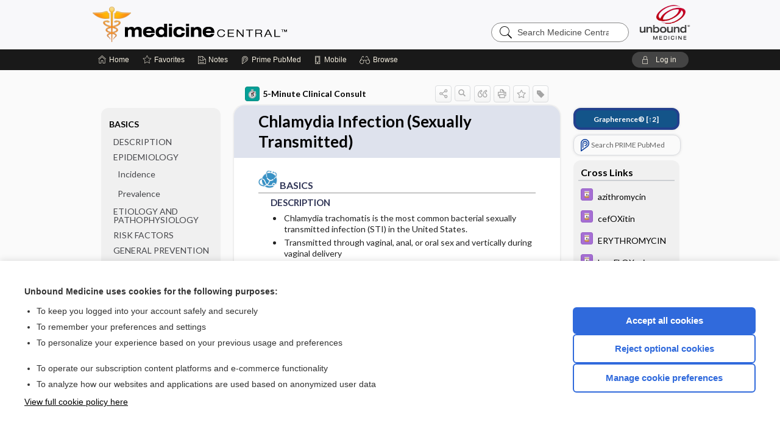

--- FILE ---
content_type: text/html; charset=UTF-8
request_url: https://im.unboundmedicine.com/medicine/view/5-Minute-Clinical-Consult/816926/2.1/Chlamydia_Infection__Sexually_Transmitted_
body_size: 11628
content:
<!DOCTYPE HTML><html lang="en"><head><meta http-equiv="Content-Type" content="text/html; charset=UTF-8"><title>Chlamydia Infection (Sexually Transmitted) | 5-Minute Clinical Consult</title><meta charset="utf-8"><meta name="viewport" content="width=device-width, initial-scale=1.0"><meta name="apple-itunes-app" content="app-id=350347587, affiliate-data=pt=10583&amp;ct=medicine"><base href="https://im.unboundmedicine.com/medicine/"><script>const generateRandomString = (length) => [...Array(length)].map(() => 'ABCDEFGHIJKLMNOPQRSTUVWXYZabcdefghijklmnopqrstuvwxyz0123456789'[Math.floor(Math.random() * 62)]).join('');window.unbound_version=("26.01.21_03" == "[BUILD]") ? generateRandomString(8) : "26.01.21_03"</script><link rel="manifest" href="https://im.unboundmedicine.com/medicine/pramanifest"><meta name="google-site-verification" content=""><link rel="icon" type="image/png" href="https://im.unboundmedicine.com/medicine/repview?type=598-1020&amp;name=13_1238015_Standard"><link rel="apple-touch-icon" href="https://im.unboundmedicine.com/medicine/repview?type=598-1020&amp;name=13_1238015_Standard"><meta name="description" content="Chlamydia Infection (Sexually Transmitted) answers are found in the 5-Minute Clinical Consult powered by Unbound Medicine. Available for iPhone, iPad, Android, and Web."><meta property="og:title" content="Chlamydia Infection (Sexually Transmitted) | 5-Minute Clinical Consult"><meta property="og:url" content="https://im.unboundmedicine.com/medicine/view/5-Minute-Clinical-Consult/816926/2.1/Chlamydia_Infection__Sexually_Transmitted_?refer=true"><meta property="og:image" content="https://im.unboundmedicine.com/medicine/cati/i72/373.png?v=262"><meta property="og:description" content="Chlamydia Infection (Sexually Transmitted) was found in Medicine Central, trusted medicine information."><link rel="stylesheet" type="text/css" href="./css/s_screen.css?v=26.01.21_03"><link rel="stylesheet" type="text/css" href="./css/commonCss.css?v=26.01.21_03"><link id="category-css" rel="stylesheet" type="text/css" href="https://im.unboundmedicine.com/medicine/catcss/373/262/css"><link href="https://fonts.googleapis.com/css?family=Lato:300,400,700,900" rel="stylesheet" type="text/css"><script language="JavaScript" src="./js/bundle/GdprConsent.js?v=26.01.21_03" type="text/javascript"></script><script>window.dataLayer = window.dataLayer || [];function gtag(){dataLayer.push(arguments);}gtag('consent', 'default', {'analytics_storage': 'denied','ad_storage': 'denied'});</script><script>(async function() { await window.gdpr.loadPreferences(); window.gdpr.updateGTMConsent(); })();</script><script>window.gdpr.setupGoogleTagManager('GTM-KNNF4S4');</script><script language="JavaScript" src="./js/runFirst.js?v=26.01.21_03" type="text/javascript"></script><script language="JavaScript" src="./js/jquery-3.5.1.min.js" type="text/javascript"></script><script language="JavaScript" defer="true" src="./js/jquery-ui-1.13.2.min.js" type="text/javascript"></script><script language="JavaScript" src="./js/jquery.cookie.js" type="text/javascript"></script><script language="JavaScript" defer="true" src="./js/bundle/runtime.js?v=26.01.21_03" type="text/javascript"></script><script language="JavaScript" defer="true" src="./js/bundle/ubLib.js?v=26.01.21_03" type="text/javascript"></script><script language="JavaScript" src="./js/androidinstallprompt.js?v=26.01.21_03" type="text/javascript"></script><script language="JavaScript" defer="true" src="./js/bundle/ConsentBanner.js?v=26.01.21_03" type="text/javascript"></script></head><body data-authcat="anonymous" data-open="" abstyle="light" root-web-url="https://www.unboundmedicine.com" data-cmd="view" data-assist-debug="false" abc-welcome-style="btest" data-attempted="" class=" newFonts"><noscript><iframe src="https://www.googletagmanager.com/ns.html?id=GTM-KNNF4S4" height="0" width="0" style="display:none;visibility:hidden"></iframe></noscript><header><div id="android-native-install-prompt" appname="medicine"><div style="display:none;" data-gtm="appbanner-playstore-install" id="android-installed-gtm-button"></div><div style="display:none;" data-gtm="appbanner-playstore-cancel" id="android-cancel-gtm-button"></div><div style="display:none;" data-gtm="appbanner-playstore-show" id="android-show-gtm-button"></div><div id="close-android-native-install-prompt" role="button" aria-label="close install banner" data-gtm="appbanner-playstore-X"><img alt="close android install prompt" src="./images/closex.png"></div><div data-gtm="appbanner-playstore-click" id="android-native-install-prompt-activate"><img style="max-height:100%;" src="https://im.unboundmedicine.com/medicine/repview?type=598-1020&amp;name=6_1238015_Standard" alt="Device showcase"><div style="font-size:18px;color:#000;padding: 0 10px;">Download the app!</div><div style="font-size:18px;color:#226ece;margin-left:auto;">INSTALL</div></div></div><script type="text/javascript">checkBanners();</script><div id="header"><div class="skipnav"><a href="./view/5-Minute-Clinical-Consult/816926/all/Chlamydia_Infection__Sexually_Transmitted_#document-navigation">Skip to main content navigation</a><a href="./view/5-Minute-Clinical-Consult/816926/all/Chlamydia_Infection__Sexually_Transmitted_#document-body">Skip to main content</a></div><div role="banner" id="banner"><a aria-label="Unbound Medicine" href="https://www.unboundmedicine.com" class="ub-home"></a><form action="https://im.unboundmedicine.com/medicine//search" method="GET" name="searchform" id="banner-search"><input type="hidden" name="st" value="OSS"><div class="banner-search-input-wrapper"><label for="banner-search-field" class="visuallyhidden">Search Medicine Central</label><input type="text" id="banner-search-field" class="search" autocomplete="off" name="q" value="" placeholder="Search Medicine Central"><input value="" type="submit"></div></form><a href="https://im.unboundmedicine.com/medicine" class="app-home" style="background-image: url(&#34;https://im.unboundmedicine.com/medicine/repview?type=598-1020&amp;name=10_1238015_Standard&#34;);">Medicine Central</a></div></div><div id="subheader"><div id="message-box"></div><nav aria-label="main" id="navigation" role="navigation" color_template="medicine"><div class="burgerButton"><span class="burger"></span></div><ul id="navlist"><li id="home-link" title="Home"><a aria-label="Home" href="https://im.unboundmedicine.com/medicine/"><span class="text fullScrOnly">Home</span></a></li><li id="fav-link" title="Favorites"><a class="favorites-link" id="favorites-link" href="https://im.unboundmedicine.com/medicine/favorites"><span class="text">Favorites</span></a></li><li id="notes-link" title="Notes"><a class="notes-link" href="https://im.unboundmedicine.com/medicine/notes"><span class="text">Notes</span></a></li><li id="prime-link" title="Prime PubMed" class=""><a aria-label="Prime" href="https://im.unboundmedicine.com/medicine/prime"><span class="text">Prime<span class="fullScrOnly"> PubMed</span></span></a></li><li id="mobile-link" title="Mobile"><a href="https://im.unboundmedicine.com/medicine/mobile" data-ckey=""><span class="text">Mobile</span></a></li><li id="browse-list" title="Browse"><a role="button" aria-label="Browse" tabindex="0" id="browse-link"><span class="text fullScrOnly">Browse</span></a></li></ul><div id="greeting"><span id="greeting-text"><span class="text"><span class="textContents"></span><span class="textRepeat"></span></span></span><span class="gradientOverlay"></span><a role="button" tabindex="0" id="logout" rel="nofollow" title="Log In" data-gtm="login-launch" class="quick-login"><span>Log in</span></a></div></nav></div></header><main role="main" id="page" class="group"><div id="browse-list-drop"></div><div id="content" class="unloaded"><div id="stickyHide" style="display: none;"></div><article aria-label="document" id="document-body" class="centercolumn"><span id="document-info" data-catcode="373" data-code="816926" data-type="FTD" data-proj_version="262"></span><div id="cat-title-box"><div id="document-category"><a href="./index/5-Minute-Clinical-Consult/Topics/A"><img alt="5-Minute Clinical Consult" src="./cati/i108/373.png?v=262">5-Minute Clinical Consult</a></div><div class="action-manager "><a id="share" data-gtm="record-icon-share" role="button" tabindex="0" aria-label="Sharing Options" aria-expanded="false" aria-controls="sharing-options" title="Share"></a><div role="region" aria-hidden="true" id="sharing-options"><ul class="share"><li><a id="share-email" data-gtm="record-icon-share-email" aria-label="Share via E-Mail" data-subject="I%20thought%20you%20would%20find%20this%20interesting" data-term="Chlamydia%20Infection%20%20Sexually%20Transmitted%20" data-myurl="https://im.unboundmedicine.com/medicine/view/5-Minute-Clinical-Consult/816926/2.1/Chlamydia_Infection__Sexually_Transmitted_%3Frefer=true" href="mailto:?body=I%20thought%20you%20would%20find%20this%20interesting%3A%20%0D%0A%0D%0AChlamydia%20Infection%20%20Sexually%20Transmitted%20%20-%20https://im.unboundmedicine.com/medicine/view/5-Minute-Clinical-Consult/816926/2.1/Chlamydia_Infection__Sexually_Transmitted_%3Frefer=true&amp;subject=I%20thought%20you%20would%20find%20this%20interesting"></a></li><li><a id="share-fb" rel="nofollow" data-gtm="record-icon-share-fb" aria-label="Share on Facebook" href="https://www.facebook.com/sharer.php?u=https://im.unboundmedicine.com/medicine/view/5-Minute-Clinical-Consult/816926/2.1/Chlamydia_Infection__Sexually_Transmitted_%3Frefer=true" target="sharing"></a></li></ul></div><a id="action-search" data-gtm="record-icon-search" role="button" tabindex="0" aria-label="Search Content" aria-expanded="false" aria-controls="sharing-options" title="Search 5-Minute Clinical Consult"></a><div class="tooltip"><img src="./images/tooltip-triangle.png" alt=""><p></p></div><a id="cite" data-gtm="record-icon-cite" role="button" tabindex="0" rel="nofollow" title="Create Citation"></a><a id="print" data-gtm="record-icon-print" role="button" aria-label="Print" href="https://im.unboundmedicine.com/medicine/pview/5-Minute-Clinical-Consult/816926/all/Chlamydia%20Infection%20%20Sexually%20Transmitted%20" title="Print PDF" rel="nofollow"></a><span id="favorite-status" data-gtm="record-icon-fav" data-favid="FTD-373-816926" role="button" tabindex="0" aria-label="Favorite Star" data-catcode="373" data-code="816926" data-page="all" data-toc="0" data-type="FTD" aria-pressed="false" title="Not Favorite"></span><a id="taglist" data-gtm="record-icon-tag" role="button" tabindex="0" class="tagged" title="Tag Record"></a><div class="tagging-box contentview-tagging-box" role="dialog" aria-label="Tag this record"><div class="tagging-box-inner"><h1>Tags</h1><input aria-labelledby="tag-document-label" type="text" id="tag-list" data-id=""><p id="tag-document-label">Type your tag names separated by a space and hit enter</p><div class="existing-tag-list"></div></div></div><div id="cat-search-popup" class="hidden-search"><div id="category-search" class=""><form action="./search" method="GET" name="searchform" id="search-category"><input type="hidden" name="st" value="OSS"><input type="hidden" name="catcode" value="373"><div class="category-search-input-wrapper"><input value="" type="submit"><label for="category-search-field" class="visuallyhidden">Search 5-Minute Clinical Consult</label><input type="text" id="category-search-field" class="search ui-autocomplete-input" autocomplete="off" name="q" value="" data-catcode="373" placeholder="Search 5MCC"></div></form></div><div id="action-search-close">＋</div></div></div></div><div class="doc-title-box"><div class="inner-box"><h1 id="document-title">Chlamydia Infection (Sexually Transmitted)</h1></div></div><div class="document-content"><div class="doc-content-inner"><div class="author"></div><div class="newLocked"><a name="page0" class="section-anchor" aria-hidden="true"><h2 class="section-title"><span class=" div"><span src="https://im.unboundmedicine.com/medicine/repview?type=373-262&amp;name=clin_basics-icon" code="816926" type="373-262" name="clin_basics-icon" alt="Descriptive text is not available for this image" class="icon header-icon"></span>	BASICS</span></h2></a><a name="0" class="section-anchor" aria-hidden="true"><h2 class="section-title"><span class=" div"><span src="https://im.unboundmedicine.com/medicine/repview?type=373-262&amp;name=clin_basics-icon" code="816926" type="373-262" name="clin_basics-icon" alt="Descriptive text is not available for this image" class="icon header-icon"></span>	BASICS</span></h2></a><section class="section" data-bodysectionnum="0"><h2 class="section-title"><div><img src="https://im.unboundmedicine.com/medicine/repview?type=373-262&amp;name=clin_basics-icon" code="816926" type="373-262" name="clin_basics-icon" alt="Descriptive text is not available for this image" class="icon header-icon">	BASICS</div></h2><a name="page0.0" class="section-anchor" aria-hidden="true"><h2 class="section-title"><span class=" div">DESCRIPTION</span></h2></a><a name="0.0" class="section-anchor" aria-hidden="true"><h2 class="section-title"><span class=" div">DESCRIPTION</span></h2></a><section class="section" data-bodysectionnum="0.0"><h2 class="section-title"><div>DESCRIPTION</div></h2><ul><li>Chlamydia trachomatis is the most common bacterial sexually transmitted infection (STI) in the United States.</li><li>Transmitted through vaginal, anal, or oral sex and vertically during vaginal delivery</li><li>Most cases are asymptomatic. Untreated disease can lead to pelvic inflammatory disease (PID), ectopic pregnancy, and infertility.</li></ul><p><b>Pregnancy Considerations</b><br>Perinatal acquisition may result in neonatal pneumonia and/or conjunctivitis.</p></section><a name="page0.1" class="section-anchor" aria-hidden="true"><h2 class="section-title"><span class=" div">EPIDEMIOLOGY</span></h2></a><a name="0.1" class="section-anchor" aria-hidden="true"><h2 class="section-title"><span class=" div">EPIDEMIOLOGY</span></h2></a><section class="section" data-bodysectionnum="0.1"><h2 class="section-title"><div>EPIDEMIOLOGY</div></h2><a name="page0.1.0" class="section-anchor" aria-hidden="true"><h2 class="section-title"><span class=" div">Incidence</span></h2></a><a name="0.1.0" class="section-anchor" aria-hidden="true"><h2 class="section-title"><span class=" div">Incidence</span></h2></a><section class="section" data-bodysectionnum="0.1.0"><h2 class="section-title"><div>Incidence</div></h2><ul><li>Mandatory reporting started in 1985; with a steady increase in incidence since</li><li>1.64 million cases reported in 2022; only a minimal increase (0.3%) in reported cases were noted from 2021 to 2022, likely reflecting reduced screening during the COVID-19 pandemic rather than true decrease in actual infections.</li><li>Swedish new variant of C. trachomatis (nvCT) first reported in 2006; often produces false-negative tests; largely confined to Nordic countries</li></ul></section><a name="page0.1.1" class="section-anchor" aria-hidden="true"><h2 class="section-title"><span class=" div">Prevalence</span></h2></a><a name="0.1.1" class="section-anchor" aria-hidden="true"><h2 class="section-title"><span class=" div">Prevalence</span></h2></a><section class="section" data-bodysectionnum="0.1.1"><h2 class="section-title"><div>Prevalence</div></h2><ul><li>495/100,000 people in the United States with highest prevalence in ages 20 to 24 years</li><li>Females have twice the reported incidence and prevalence than males. Use of highly sensitive nucleic acid amplification test (NAAT) urine screening may increase identification in males.</li><li>Estimated ~2% of young sexually active individuals in the United States are affected.</li></ul></section></section><a name="page0.2" class="section-anchor" aria-hidden="true"><h2 class="section-title"><span class=" div">ETIOLOGY AND PATHOPHYSIOLOGY</span></h2></a><a name="0.2" class="section-anchor" aria-hidden="true"><h2 class="section-title"><span class=" div">ETIOLOGY AND PATHOPHYSIOLOGY</span></h2></a><section class="section" data-bodysectionnum="0.2"><h2 class="section-title"><div>ETIOLOGY AND PATHOPHYSIOLOGY</div></h2><p>C. trachomatis serotypes D to K are associated with genital tract infections. Chlamydia is an obligate intracellular organism and has a biphasic life cycle. Chlamydia derives from the Greek word for “cloak.” Its extracellular elementary body (EB) is metabolically inactive and infectious. Once taken up by host cell (columnar epithelium of the genital tract), the EB prevents lysosomal phagocytosis and transforms to reticulate body (RB) which uses energy from host cell to synthesize RNA, DNA, and proteins. EBs are released to infect neighboring cells or to infect other individuals through sexual contact.</p></section><a name="page0.3" class="section-anchor" aria-hidden="true"><h2 class="section-title"><span class=" div">RISK FACTORS</span></h2></a><a name="0.3" class="section-anchor" aria-hidden="true"><h2 class="section-title"><span class=" div">RISK FACTORS</span></h2></a><section class="section" data-bodysectionnum="0.3"><h2 class="section-title"><div>RISK FACTORS</div></h2><p>Risk correlates with:</p><ul><li>Number of lifetime and concurrent sexual partners</li><li>Lack of barrier contraception during intercourse</li><li>Black/Hispanic/Native American and Alaskan Native ethnicity</li><li>Men who have sex with men (MSM) may be at higher risk for rectal and pharyngeal chlamydia; Consider testing with NAAT when appropriate (<a class="doclink" href="./view/5-Minute-Clinical-Consult/816926/2.1/Chlamydia_Infection__Sexually_Transmitted_#clin_chlamydia-infection-sexually-transmitted-ref001">1</a>).</li></ul></section><a name="page0.4" class="section-anchor" aria-hidden="true"><h2 class="section-title"><span class=" div">GENERAL PREVENTION</span></h2></a><a name="0.4" class="section-anchor" aria-hidden="true"><h2 class="section-title"><span class=" div">GENERAL PREVENTION</span></h2></a><section class="section" data-bodysectionnum="0.4"><h2 class="section-title"><div>GENERAL PREVENTION</div></h2><ul><li>Screening recommended if with new or &gt;1 sex partner in past 6 months. Screen if with rectal pain, discharge, tenesmus, or testicular pain and test all individuals with urethral or cervical discharge.</li><li><div class="lightblue">All sexually active women ≤25 years of age should be screened at least yearly. Repeat testing in ~3 months is recommended for those who screen positive because reinfection rate is high regardless of whether the sexual partner is treated or not (<a class="doclink" href="./view/5-Minute-Clinical-Consult/816926/2.1/Chlamydia_Infection__Sexually_Transmitted_#clin_chlamydia-infection-sexually-transmitted-ref002">2</a>)[<span class="evidence-based-rating"><span class="evidence-rating-A">A</span></span>].</div></li><li>Consider screening sexually active men ≤25 years of age particularly in high-risk populations.</li><li><div class="lightblue">Screen high-risk MSM annually with genital and extragenital screening (<a class="doclink" href="./view/5-Minute-Clinical-Consult/816926/2.1/Chlamydia_Infection__Sexually_Transmitted_#clin_chlamydia-infection-sexually-transmitted-ref003">3</a>)[<span class="evidence-based-rating"><span class="evidence-rating-A">A</span></span>].</div></li><li><div class="lightblue">NAAT is the preferred screening test in all circumstances except child sexual abuse involving boys or rectal/oropharyngeal testing in prepubescent girls. For these situations, culture and susceptibility testing is preferred (<a class="doclink" href="./view/5-Minute-Clinical-Consult/816926/2.1/Chlamydia_Infection__Sexually_Transmitted_#clin_chlamydia-infection-sexually-transmitted-ref003">3</a>)[<span class="evidence-based-rating"><span class="evidence-rating-A">A</span></span>].</div></li><li>Acceptable to screen women for chlamydia on same day as intrauterine device (IUD) insertion—treat if positive (no need to remove IUD in this circumstance).</li><li><span class="drug-name"><span class="name-type-generic"><span class="RXCUI-3640">Doxycycline</span></span></span> postexposure prophylaxis (“Doxy-PEP”) is an emerging prevention strategy for chlamydia, syphilis, and possibly gonorrhea, currently best studied in MSM and transgender women with a history of bacterial STI within the past year.</li></ul></section><a name="page0.5" class="section-anchor" aria-hidden="true"><h2 class="section-title"><span class=" div">COMMONLY ASSOCIATED CONDITIONS</span></h2></a><a name="0.5" class="section-anchor" aria-hidden="true"><h2 class="section-title"><span class=" div">COMMONLY ASSOCIATED CONDITIONS</span></h2></a><section class="section" data-bodysectionnum="0.5"><h2 class="section-title"><div>COMMONLY ASSOCIATED CONDITIONS</div></h2><ul><li>Individuals with female anatomy<ul><li>PID: ~10% develop PID within 12 months if untreated.</li><li>Infertility, ectopic pregnancy</li><li>Chronic pelvic pain</li><li>Urethral syndrome (dysuria, frequency, and pyuria in the absence of infection)</li></ul></li><li>Individuals with male anatomy<ul><li>Epididymitis and nongonococcal urethritis</li><li>Reiter syndrome (HLA-B27)</li><li>Proctitis</li></ul></li><li>Neonates<ul><li>Inclusion conjunctivitis (occurs in ~40% of exposed neonates)</li></ul></li><li>Diseases caused by other chlamydial species<ul><li>Lymphogranuloma venereum (LGV): C. trachomatis serotypes L1 to L3</li><li>Trachoma: C. trachomatis serotypes A to C</li></ul></li></ul></section></section><p style="text-align:center; padding-top: 10px" class="more2c"><span class="glasses"></span>There's more to see -- the rest of this topic is available only to subscribers.</p></div><div id="screenBackdrop"><div id="citationMan" role="dialog" aria-label="Citation Tool"><div class="citationFormats"><h3>Citation</h3><div class="citationFormat active" format="mla"><span class="citation" title="MLA format citation">Domino, Frank J., et al., editors. "Chlamydia Infection (Sexually Transmitted)." <i>5-Minute Clinical Consult</i>, 34th ed., Wolters Kluwer, 2026. <i>Medicine Central</i>, im.unboundmedicine.com/medicine/view/5-Minute-Clinical-Consult/816926/2.1/Chlamydia_Infection__Sexually_Transmitted_. </span></div><div class="citationFormat " format="ama"><span class="citation" title="AMA format citation">Chlamydia Infection (Sexually Transmitted). In: Domino FJF, Baldor RAR, Golding JJ, et al, eds. <i>5-Minute Clinical Consult</i>. Wolters Kluwer; 2026. https://im.unboundmedicine.com/medicine/view/5-Minute-Clinical-Consult/816926/2.1/Chlamydia_Infection__Sexually_Transmitted_. Accessed January 23, 2026.</span></div><div class="citationFormat " format="apa"><span class="citation" title="APA format citation">Chlamydia Infection (Sexually Transmitted). (2026). In Domino, F. J., Baldor, R. A., Golding, J., &amp; Stephens, M. B. (Eds.), <i>5-Minute Clinical Consult</i> (34th ed.). Wolters Kluwer. https://im.unboundmedicine.com/medicine/view/5-Minute-Clinical-Consult/816926/2.1/Chlamydia_Infection__Sexually_Transmitted_</span></div><div class="citationFormat " format="vancouver"><span class="citation" title="VANCOUVER format citation">Chlamydia Infection (Sexually Transmitted) [Internet]. In: Domino FJF, Baldor RAR, Golding JJ, Stephens MBM, editors. <i>5-Minute Clinical Consult</i>. Wolters Kluwer; 2026. [cited 2026 January 23]. Available from: https://im.unboundmedicine.com/medicine/view/5-Minute-Clinical-Consult/816926/2.1/Chlamydia_Infection__Sexually_Transmitted_.</span></div></div><div id="citationToolbar"><div class="notes"><span class="note ama">* Article titles in AMA citation format should be in sentence-case</span></div><button class="copy" title="Copy to clipboard">Copy</button><button class="download" title="Download .ris file">Download</button><select id="citationSelect" def="mla"><option selected="true" format="mla">MLA</option><option format="ama">AMA</option><option format="apa">APA</option><option format="vancouver">VANCOUVER</option></select></div><div id="risFile">TY  -  ELEC
T1  -  Chlamydia Infection (Sexually Transmitted)
ID  -  816926
ED  -  Domino,Frank J,
ED  -  Baldor,Robert A,
ED  -  Golding,Jeremy,
ED  -  Stephens,Mark B,

BT  -  5-Minute Clinical Consult, Updating
UR  -  https://im.unboundmedicine.com/medicine/view/5-Minute-Clinical-Consult/816926/2.1/Chlamydia_Infection__Sexually_Transmitted_
PB  -  Wolters Kluwer
ET  -  34
DB  -  Medicine Central
DP  -  Unbound Medicine
ER  -  
</div></div></div><div id="inlinePview"><div class="pviewContent"></div></div></div></div></article><div id="try-now-dialog" class="try-now-dialog" style="display:none;"><div class="try-now-close" icon-name="close" data-icon=""></div><div class="try-now-title">Try the app for free!</div><p><strong>1. Download</strong> the Medicine Central app by <span class="red">Unbound Medicine</span></p><p style="margin-top:10px">2. Select <strong>Try/Buy</strong> and follow instructions to begin your free 30-day trial</p><span class="small">You can cancel anytime within the 30-day trial, or continue using Medicine Central to begin a 1-year subscription ($39.95)</span><div class="stores" style=""><div class="store-item"><a href="https://itunes.apple.com/us/app/id350347587?mt=8&amp;pt=10583&amp;ct=PricingGrid%testid%" class="appleStore" target="app_store"><span class="apple-icon"></span><img alt="Appstore" data-gtm="try-now-appstore" class="storeLink" src="./images/ios-appstore-badge.png"></a></div><div class="store-item"><a href="https://play.google.com/store/apps/details?id=com.unbound.android.ubmci" class="googleStore" target="gplay_store"><span class="android-icon"></span><img alt="Google Play" data-gtm="try-now-playstore" class="storeLink" src="./images/google-play-badge.png"></a></div></div></div><aside id="document-sidebar" class="sidebarScroll"><div class="inner-wrapper"><div class="grapherence" style="border: 4px solid #22408d; background: #135489;"><a href="./grapherence/d816926"><span>Grapherence®</span> [↑2]</a></div><div class="rnbu"><a id="prime-search-link" rel="nofollow" class="primeLogo search med-link" href="https://unboundmedicine.com/prime?st=M&amp;keywords=Chlamydia Infection (Sexually Transmitted)"><span class="link-text">Search PRIME PubMed</span></a></div><div id="crosslinks" class="sidebox"><div class="sidebox-title"><h2>Cross Links</h2></div><div class="inner-box"><div class="sidebox-list"><div class="sidebox-list-item"><a class="sidebox-link xlink " data-gtm="crosslink-click" aria-label="Davis Drug Guide" href="./view/Davis-Drug-Guide/51087/all/azithromycin" title="Davis Drug Guide - azithromycin"><span class="sblink-img"><img alt="Davis Drug Guide icon" src="./cati/i108/277.png?v=273"></span><span class="sblink-text">azithromycin</span></a></div><div class="sidebox-list-item"><a class="sidebox-link xlink " data-gtm="crosslink-click" aria-label="Davis Drug Guide" href="./view/Davis-Drug-Guide/109023/all/cefOXitin" title="Davis Drug Guide - cefOXitin"><span class="sblink-img"><img alt="Davis Drug Guide icon" src="./cati/i108/277.png?v=273"></span><span class="sblink-text">cefOXitin</span></a></div><div class="sidebox-list-item"><a class="sidebox-link xlink " data-gtm="crosslink-click" aria-label="Davis Drug Guide" href="./view/Davis-Drug-Guide/110750/all/ERYTHROMYCIN" title="Davis Drug Guide - ERYTHROMYCIN"><span class="sblink-img"><img alt="Davis Drug Guide icon" src="./cati/i108/277.png?v=273"></span><span class="sblink-text">ERYTHROMYCIN</span></a></div><div class="sidebox-list-item"><a class="sidebox-link xlink " data-gtm="crosslink-click" aria-label="Davis Drug Guide" href="./view/Davis-Drug-Guide/51878/all/levoFLOXacin" title="Davis Drug Guide - levoFLOXacin"><span class="sblink-img"><img alt="Davis Drug Guide icon" src="./cati/i108/277.png?v=273"></span><span class="sblink-text">levoFLOXacin</span></a></div><div class="sidebox-list-item"><a class="sidebox-link xlink " data-gtm="crosslink-click" aria-label="Davis Drug Guide" href="./view/Davis-Drug-Guide/51886/all/ofloxacin" title="Davis Drug Guide - ofloxacin"><span class="sblink-img"><img alt="Davis Drug Guide icon" src="./cati/i108/277.png?v=273"></span><span class="sblink-text">ofloxacin</span></a></div><div class="sidebox-list-item"><a class="sidebox-link xlink " data-gtm="crosslink-click" aria-label="Davis Drug Guide" href="./view/Davis-Drug-Guide/51632/all/probenecid" title="Davis Drug Guide - probenecid"><span class="sblink-img"><img alt="Davis Drug Guide icon" src="./cati/i108/277.png?v=273"></span><span class="sblink-text">probenecid</span></a></div><div class="sidebox-list-item"><a class="sidebox-link xlink " data-gtm="crosslink-click" aria-label="GDT" href="./view/GDT/619334/all/Salpingitis" title="GDT - Salpingitis"><span class="sblink-img"><img alt="GDT icon" src="./cati/i108/532.png?v=52"></span><span class="sblink-text">Salpingitis</span></a></div><div class="sidebox-list-item"><a class="sidebox-link xlink " data-gtm="crosslink-click" aria-label="Select 5 Minute Pediatric Consult" href="./view/Select-5-Minute-Pediatric-Consult/14187/all/Sexual_Abuse" title="Select 5 Minute Pediatric Consult - Sexual Abuse"><span class="sblink-img"><img alt="Select 5 Minute Pediatric Consult icon" src="./cati/i108/413.png?v=38"></span><span class="sblink-text">Sexual Abuse</span></a></div></div></div><div class="bottom"></div></div><div id="related-content" class="sidebox"><div class="sidebox-title"><h2>Related Topics</h2></div><div class="inner-box"><div class="sidebox-list"><div class="sidebox-list-item"><a data-gtm="relatedtopic-click" title="5-Minute Clinical Consult - Syphilis" href="./view/5-Minute-Clinical-Consult/1688854/all/Syphilis"><span class="sblink-img"><img alt="5-Minute Clinical Consult icon" src="./cati/i108/373.png?v=262"></span><span class="sblink-text">Syphilis</span></a></div><div class="sidebox-list-item"><a data-gtm="relatedtopic-click" title="5-Minute Clinical Consult - Gonococcal Infections" href="./view/5-Minute-Clinical-Consult/116248/all/Gonococcal_Infections"><span class="sblink-img"><img alt="5-Minute Clinical Consult icon" src="./cati/i108/373.png?v=262"></span><span class="sblink-text">Gonococcal Infections</span></a></div><div class="sidebox-list-item"><a data-gtm="relatedtopic-click" title="5-Minute Clinical Consult - Lymphogranuloma Venereum" href="./view/5-Minute-Clinical-Consult/816025/all/Lymphogranuloma_Venereum"><span class="sblink-img"><img alt="5-Minute Clinical Consult icon" src="./cati/i108/373.png?v=262"></span><span class="sblink-text">Lymphogranuloma Venereum</span></a></div><div class="sidebox-list-item"><a data-gtm="relatedtopic-click" title="5-Minute Clinical Consult - Cervicitis, Ectropion, and True Erosion" href="./view/5-Minute-Clinical-Consult/116119/all/Cervicitis__Ectropion__and_True_Erosion"><span class="sblink-img"><img alt="5-Minute Clinical Consult icon" src="./cati/i108/373.png?v=262"></span><span class="sblink-text">Cervicitis, Ectropion, and True Erosion</span></a></div><div class="sidebox-list-item"><a data-gtm="relatedtopic-click" title="5-Minute Clinical Consult - Reactive Arthritis (Reiter Syndrome)" href="./view/5-Minute-Clinical-Consult/1688913/all/Reactive_Arthritis__Reiter_Syndrome_"><span class="sblink-img"><img alt="5-Minute Clinical Consult icon" src="./cati/i108/373.png?v=262"></span><span class="sblink-text">Reactive Arthritis (Reiter Syndrome)</span></a></div><div class="sidebox-list-item"><a data-gtm="relatedtopic-click" title="5-Minute Clinical Consult - Urethritis" href="./view/5-Minute-Clinical-Consult/116630/all/Urethritis"><span class="sblink-img"><img alt="5-Minute Clinical Consult icon" src="./cati/i108/373.png?v=262"></span><span class="sblink-text">Urethritis</span></a></div><div class="sidebox-list-item"><a data-gtm="relatedtopic-click" title="Guide to Diagnostic Tests - Salpingitis" href="./view/GDT/619334/all/Salpingitis"><span class="sblink-img"><img alt="Guide to Diagnostic Tests icon" src="./cati/i108/532.png?v=52"></span><span class="sblink-text">Salpingitis</span></a></div><div class="sidebox-list-item"><a data-gtm="relatedtopic-click" title="Davis's Drug Guide - emtricitabine/tenofovir disoproxil fumarate" href="./view/Davis-Drug-Guide/110861/all/emtricitabine_tenofovir_disoproxil_fumarate"><span class="sblink-img"><img alt="Davis's Drug Guide icon" src="./cati/i108/277.png?v=273"></span><span class="sblink-text">emtricitabine/tenofovir disoproxil fumarate</span></a></div><div class="sidebox-list-item"><a data-gtm="relatedtopic-click" title="Select 5-Minute Pediatrics Topics - Sexual Abuse" href="./view/Select-5-Minute-Pediatric-Consult/14187/all/Sexual_Abuse"><span class="sblink-img"><img alt="Select 5-Minute Pediatrics Topics icon" src="./cati/i108/413.png?v=38"></span><span class="sblink-text">Sexual Abuse</span></a></div></div></div><div class="bottom"><a rel="nofollow" id="more-related" href="./search?q=Chlamydia Infection (Sexually Transmitted)">more...</a></div></div></div></aside><nav aria-label="document" id="document-navigation" class="sidebarScroll "><div class="grapherence" style="border: 4px solid #22408d; background: #135489;"><a href="./grapherence/d816926"><span>Grapherence®</span> [↑2]</a></div><div class="inner-wrapper"><div id="doc-nav-inner" class="fulldoc"><div class="doc-root-node nav-block parent firstload" id="current-node"><a href="./view/5-Minute-Clinical-Consult/816926/all/Chlamydia_Infection__Sexually_Transmitted_" rel="nofollow">Chlamydia Infection (Sexually Transmitted)</a></div><div class="nav-block parent" anchor="0"><a href="./view/5-Minute-Clinical-Consult/816926/all/Chlamydia_Infection__Sexually_Transmitted_#0" rel="nofollow">	BASICS</a></div><div class="nav-block child" anchor="0.0"><a href="./view/5-Minute-Clinical-Consult/816926/all/Chlamydia_Infection__Sexually_Transmitted_#0.0" rel="nofollow">DESCRIPTION</a></div><div class="nav-block child" anchor="0.1"><a href="./view/5-Minute-Clinical-Consult/816926/all/Chlamydia_Infection__Sexually_Transmitted_#0.1" rel="nofollow">EPIDEMIOLOGY</a></div><div class="nav-block grandchild" anchor="0.1.0"><a href="./view/5-Minute-Clinical-Consult/816926/all/Chlamydia_Infection__Sexually_Transmitted_#0.1.0" rel="nofollow">Incidence</a></div><div class="nav-block grandchild" anchor="0.1.1"><a href="./view/5-Minute-Clinical-Consult/816926/all/Chlamydia_Infection__Sexually_Transmitted_#0.1.1" rel="nofollow">Prevalence</a></div><div class="nav-block child" anchor="0.2"><a href="./view/5-Minute-Clinical-Consult/816926/all/Chlamydia_Infection__Sexually_Transmitted_#0.2" rel="nofollow">ETIOLOGY AND PATHOPHYSIOLOGY</a></div><div class="nav-block child" anchor="0.3"><a href="./view/5-Minute-Clinical-Consult/816926/all/Chlamydia_Infection__Sexually_Transmitted_#0.3" rel="nofollow">RISK FACTORS</a></div><div class="nav-block child" anchor="0.4"><a href="./view/5-Minute-Clinical-Consult/816926/all/Chlamydia_Infection__Sexually_Transmitted_#0.4" rel="nofollow">GENERAL PREVENTION</a></div><div class="nav-block child" anchor="0.5"><a href="./view/5-Minute-Clinical-Consult/816926/all/Chlamydia_Infection__Sexually_Transmitted_#0.5" rel="nofollow">COMMONLY ASSOCIATED CONDITIONS</a></div><div class="nav-block parent" anchor="1"><a href="./view/5-Minute-Clinical-Consult/816926/all/Chlamydia_Infection__Sexually_Transmitted_#1" rel="nofollow">	DIAGNOSIS</a></div><div class="nav-block child" anchor="1.0"><a href="./view/5-Minute-Clinical-Consult/816926/all/Chlamydia_Infection__Sexually_Transmitted_#1.0" rel="nofollow">HISTORY</a></div><div class="nav-block child" anchor="1.1"><a href="./view/5-Minute-Clinical-Consult/816926/all/Chlamydia_Infection__Sexually_Transmitted_#1.1" rel="nofollow">PHYSICAL EXAM</a></div><div class="nav-block child" anchor="1.2"><a href="./view/5-Minute-Clinical-Consult/816926/all/Chlamydia_Infection__Sexually_Transmitted_#1.2" rel="nofollow">DIFFERENTIAL DIAGNOSIS</a></div><div class="nav-block child" anchor="1.3"><a href="./view/5-Minute-Clinical-Consult/816926/all/Chlamydia_Infection__Sexually_Transmitted_#1.3" rel="nofollow">DIAGNOSTIC TESTS &amp; INTERPRETATION</a></div><div class="nav-block grandchild" anchor="1.3.0"><a href="./view/5-Minute-Clinical-Consult/816926/all/Chlamydia_Infection__Sexually_Transmitted_#1.3.0" rel="nofollow">Initial Tests (lab, imaging)</a></div><div class="nav-block grandchild" anchor="1.3.1"><a href="./view/5-Minute-Clinical-Consult/816926/all/Chlamydia_Infection__Sexually_Transmitted_#1.3.1" rel="nofollow">Follow-Up Tests &amp; Special Considerations</a></div><div class="nav-block parent" anchor="2"><a href="./view/5-Minute-Clinical-Consult/816926/all/Chlamydia_Infection__Sexually_Transmitted_#2" rel="nofollow">	TREATMENT</a></div><div class="nav-block child" anchor="2.0"><a href="./view/5-Minute-Clinical-Consult/816926/all/Chlamydia_Infection__Sexually_Transmitted_#2.0" rel="nofollow">GENERAL MEASURES</a></div><div class="nav-block child" anchor="2.1"><a href="./view/5-Minute-Clinical-Consult/816926/all/Chlamydia_Infection__Sexually_Transmitted_#2.1" rel="nofollow">MEDICATION</a></div><div class="nav-block grandchild" anchor="2.1.0"><a href="./view/5-Minute-Clinical-Consult/816926/all/Chlamydia_Infection__Sexually_Transmitted_#2.1.0" rel="nofollow">First Line</a></div><div class="nav-block grandchild" anchor="2.1.1"><a href="./view/5-Minute-Clinical-Consult/816926/all/Chlamydia_Infection__Sexually_Transmitted_#2.1.1" rel="nofollow">Second Line</a></div><div class="nav-block child" anchor="2.2"><a href="./view/5-Minute-Clinical-Consult/816926/all/Chlamydia_Infection__Sexually_Transmitted_#2.2" rel="nofollow">ADDITIONAL THERAPIES</a></div><div class="nav-block child" anchor="2.3"><a href="./view/5-Minute-Clinical-Consult/816926/all/Chlamydia_Infection__Sexually_Transmitted_#2.3" rel="nofollow">ADMISSION, INPATIENT, AND NURSING CONSIDERATIONS</a></div><div class="nav-block parent" anchor="3"><a href="./view/5-Minute-Clinical-Consult/816926/all/Chlamydia_Infection__Sexually_Transmitted_#3" rel="nofollow">	ONGOING CARE</a></div><div class="nav-block child" anchor="3.0"><a href="./view/5-Minute-Clinical-Consult/816926/all/Chlamydia_Infection__Sexually_Transmitted_#3.0" rel="nofollow">FOLLOW-UP RECOMMENDATIONS</a></div><div class="nav-block grandchild" anchor="3.0.0"><a href="./view/5-Minute-Clinical-Consult/816926/all/Chlamydia_Infection__Sexually_Transmitted_#3.0.0" rel="nofollow">Patient Monitoring</a></div><div class="nav-block child" anchor="3.1"><a href="./view/5-Minute-Clinical-Consult/816926/all/Chlamydia_Infection__Sexually_Transmitted_#3.1" rel="nofollow">PATIENT EDUCATION</a></div><div class="nav-block child" anchor="3.2"><a href="./view/5-Minute-Clinical-Consult/816926/all/Chlamydia_Infection__Sexually_Transmitted_#3.2" rel="nofollow">PROGNOSIS</a></div><div class="nav-block child" anchor="3.3"><a href="./view/5-Minute-Clinical-Consult/816926/all/Chlamydia_Infection__Sexually_Transmitted_#3.3" rel="nofollow">COMPLICATIONS</a></div><div class="nav-block parent" anchor="4"><a href="./view/5-Minute-Clinical-Consult/816926/all/Chlamydia_Infection__Sexually_Transmitted_#4" rel="nofollow">Authors</a></div><div class="nav-block parent" anchor="5"><a href="./view/5-Minute-Clinical-Consult/816926/all/Chlamydia_Infection__Sexually_Transmitted_#5" rel="nofollow">REFERENCES</a></div><div class="nav-block parent" anchor="6"><a href="./view/5-Minute-Clinical-Consult/816926/all/Chlamydia_Infection__Sexually_Transmitted_#6" rel="nofollow">ADDITIONAL READING</a></div><div class="nav-block child" anchor="6.0"><a href="./view/5-Minute-Clinical-Consult/816926/all/Chlamydia_Infection__Sexually_Transmitted_#6.0" rel="nofollow">	SEE ALSO</a></div><div class="nav-block parent" anchor="7"><a href="./view/5-Minute-Clinical-Consult/816926/all/Chlamydia_Infection__Sexually_Transmitted_#7" rel="nofollow">	CODES</a></div><div class="nav-block child" anchor="7.0"><a href="./view/5-Minute-Clinical-Consult/816926/all/Chlamydia_Infection__Sexually_Transmitted_#7.0" rel="nofollow">ICD10</a></div><div class="nav-block child" anchor="7.1"><a href="./view/5-Minute-Clinical-Consult/816926/all/Chlamydia_Infection__Sexually_Transmitted_#7.1" rel="nofollow">SNOMED</a></div><div class="nav-block parent" anchor="8"><a href="./view/5-Minute-Clinical-Consult/816926/all/Chlamydia_Infection__Sexually_Transmitted_#8" rel="nofollow">CLINICAL PEARLS</a></div></div><div class="nav-handle"></div><div class="vis_test"></div></div></nav></div></main><div id="expired-dialog" class="expired-dialog" style="display:none;"><div class="expired-close" icon-name="close" data-icon=""></div><div class="expired-title">Your free 1 year of online access expired <span id="exp-dialog-date">&nbsp;</span>.</div><p style="margin-bottom:20px">Want to regain access to Medicine Central?</p><p style="margin-top:10px"><button onclick="ubLib.webappModule.hideDialog('expired');ubLib.webappModule.showDialog('expiration-renew');" class="blue-button">Renew my subscription</button></p><p style="margin-top:10px"><button onclick="ubLib.webappModule.hideDialog('expired');" class="white-button">Not now - I'd like more time to decide</button></p></div><div id="loginPopupHolder"><div id="loginPopup"><div class="close" data-gtm="login-X" role="button" tabindex="0"></div><div class="loginTitle"><h2><span class="text">Log in to </span><span class="appName">Medicine Central</span></h2></div><div class="login-alert"></div><div id="forgotpassword"><div class="learnmoreBlock toggleableContainer expanded"><form action="https://im.unboundmedicine.com/lookupjson" id="form1" method="post" name="form1"><input name="subcmd" type="hidden" value="preset"><input name="ns" type="hidden" value="ubmedicine"><input name="authentProduct" type="hidden" value="medicine"><label for="username"><h2 class="toggle"><span>Forgot Your Password?</span></h2><span class="text toggleable">Enter your username below and we'll send you an email explaining how to change your password.</span></label><div class="inputs toggleable"><input autocapitalize="off" autocorrect="off" id="username" name="username" size="30" type="text" placeholder="Username" required="true"><span class="text">Note: Your username may be different from the email address used to register your account.</span><div id="recaptcha-form1" class="recaptcha-container"></div><input class="request button-css_grey" type="submit" value="Request password reset"></div></form></div><div class="learnmoreBlock toggleableContainer"><form action="https://im.unboundmedicine.com/lookupjson" id="form2" method="post" name="form2"><input name="subcmd" type="hidden" value="lu"><input name="ns" type="hidden" value="ubmedicine"><input name="authentProduct" type="hidden" value="medicine"><label for="fu_email"><h2 class="toggle"><span>Forgot Your Username?</span></h2><span class="text toggleable hide">Enter your email below and we'll resend your username to you.</span></label><div class="inputs toggleable hide"><input autocapitalize="off" autocorrect="off" id="fu_email" name="email" size="30" type="email" placeholder="emailaddress@email.com" required="true" pattern=".+@.+" title="emailaddress@email.com"><div id="recaptcha-form2" class="recaptcha-container"></div><input class="request button-css_grey" type="submit" value="Request username"></div></form></div><div class="learnmoreBlock"><h2>Contact Support</h2><div class="text">If you need further assistance, please contact Support.</div><ul class="supportLinks"><li id="web"><span class="icon"></span><a href="https://www.unboundmedicine.com/support">unboundmedicine.com/support</a></li><li id="ub_email"><span class="icon"></span><a href="mailto:support@unboundmedicine.com?subject= Support - ucentral">support@unboundmedicine.com</a></li><li id="phone"><span class="icon"></span><div class="phoneStuff"><span class="phoneNum">610-627-9090</span><span class="phoneTime">(Monday - Friday, 9 AM - 5 PM EST.)</span></div></li></ul></div><div id="fpSentMsg"><div class="img"><span class="text"></span></div><div class="pass-msg"><span class="text">Password reset sent</span></div><div class="uname-msg"><span class="text">Username sent</span></div></div></div><div class="login-box"><form action="./home" id="popup-login" method="post"><div class="inputs"><input type="hidden" name="login" value="true"><div class="txt-inputs" style="order:1"><input type="text" name="username" id="popup-username" aria-label="Username (required)" placeholder="Username" autocorrect="off" autocapitalize="off" required="true" aria-required="true"><div class="password-holder"><input type="password" name="password" id="popup-password" value="" aria-label="Password (required)" placeholder="Password" autocomplete="off" autocorrect="off" autocapitalize="off" required="true" aria-required="true"><span class="show-passwd" title="Show password"></span></div></div><div class="checkboxes" style="order:2"><input aria-labelledby="popup-remember-label" type="checkbox" id="popup-remember" name="remember" value="true" class="responsiveCheckbox" data-gtm="login-remember-me"><label id="popup-remember-label" for="popup-remember">Remember Me</label></div><div class="buttons" style="order:3"><input type="submit" id="popup-login-button" value="Log in" data-gtm="login-submit" class="button"></div><div class="fp-links"><span tabindex="0" id="popup-forgot-password" data-gtm="login-forgot">Forgot your username or password?</span></div></div></form></div><div class="login-footer"><div class="holder"><div class="image"><img src="https://im.unboundmedicine.com/medicine/repview?type=598-1020&amp;name=14_1238015_Standard" type="598-1020" name="14_1238015_Standard" alt="Purchase Medicine Central"></div><div class="textStuff"><div class="topTxt"><span class="text">New to Medicine Central?</span></div><div class="bottomTxt"><a href="https://unboundmedicine.com/markred/MCLogin?utm_source=medc&amp;utm_medium=web&amp;utm_campaign=login" data-gtm="login-purchase">Purchase a subscription</a></div></div></div></div></div><div id="uCantDoDat"><div class="header"><span class="headImg"><img src="" alt=""></span><span class="headTxt"></span></div><div class="mainMsg"><span class="reqMsg">A Medicine Central subscription is required to </span><span class="reqActions"></span></div><div class="actions"><div class="action"><span class="text">Already have an account?</span><span class="logIn doIt quick-login" data-gtm="login-launch">Log In</span></div><div class="login-footer"><div class="holder"><div class="image"><img src="https://im.unboundmedicine.com/medicine/repview?type=598-1020&amp;name=14_1238015_Standard" type="598-1020" name="14_1238015_Standard" alt="Purchase Medicine Central"></div><div class="textStuff"><div class="topTxt"><span class="text">New to Medicine Central?</span></div><div class="bottomTxt"><a href="https://unboundmedicine.com/markred/MCLogin?utm_source=medc&amp;utm_medium=web&amp;utm_campaign=login" data-gtm="login-purchase">Purchase a subscription</a></div></div></div></div></div></div><div id="loginBackdrop" data-gtm="login-X"></div></div><div class="footerPopup" id="locked-popup"><div class="fpContent vertical"><div class="bigmessage">Want to read the entire topic?</div><div class="buttons"><a webapp="medicine" data-gtm="locked-purchase-banner" href="https://www.unboundmedicine.com/markred/unlockMC" title="Subscribe Now" class="filled button  subscribe" target="_blank">Purchase a subscription</a><span class="button hollow quick-login" data-gtm="locked-login-banner" buttonType="hollow" title="I'm already a subscriber">I’m already a subscriber</span></div><div class="smallmessage"><a href="./index/5-Minute-Clinical-Consult/Sample_Entries" title="Browse sample entries">Browse sample topics</a></div></div></div><script type="text/javascript">checkFooterPopups();</script><footer role="contentinfo"><div id="footer-links"><a href="https://www.unboundmedicine.com" id="corporate-logo"><img src="https://im.unboundmedicine.com/medicine/./images/unboundlogo.png" alt="Unbound Medicine logo"></a><div class="linkBlocks"><ul><li><a href="./" target="_top" id="footer-first">Home</a></li><li><a href="https://www.unboundmedicine.com/contact?svar=a%7cub&amp;svar=c%7cmedicine_central">Contact Us</a></li></ul><ul><li><a href="javascript:ubLib.webappModule.oW('https://www.unboundmedicine.com/privacy','_blank',580,720,'yes');">Privacy / Disclaimer</a></li><li><a href="javascript:ubLib.webappModule.oW('https://www.unboundmedicine.com/terms_of_service','_blank',580,720,'yes');">Terms of Service</a></li></ul><ul><li><a role="button" tabindex="0" id="footer-last" rel="nofollow" class="quick-login">Log in</a></li><li><a href="#" onclick="showCookieSettings(); return false;" rel="nofollow">Cookie Preferences</a></li></ul></div><p class="copyright">© 2000–2026 Unbound Medicine, Inc. All rights reserved</p><div id="connect"><h2>CONNECT WITH US</h2><p><a rel="noopener" data-icon="" id="facebook" href="https://www.facebook.com/unboundmedicineinc" target="_blank">facebook</a><a rel="noopener" data-icon="" id="instagram" href="https://www.instagram.com/unboundmedicine/" target="_blank">instagram</a><a rel="noopener" data-icon="" id="youtube" href="https://www.youtube.com/unboundmedicine" target="_blank">youtube</a><a rel="noopener" data-icon="" id="linkedin" href="https://www.linkedin.com/company/unbound-medicine" target="_blank">LinkedIn</a></p></div></div><span style="display:none;">26.01.21-26.01.21_03</span></footer><script type="text/javascript">window.addEventListener('DOMContentLoaded', function(event) {if (window.gdpr && window.gdpr.hasAnalyticsConsent && window.gdpr.hasAnalyticsConsent()) {typeof gtag === 'function' && gtag('event', 'page_view',{page_title: 'Chlamydia Infection (Sexually Transmitted) | 5 Minute Clinical Consult', 'page_location': window.removeSensitiveParams(['akey','ck','q']),content_id: '816926',cat_code: '373'});}ubLib.dialogsModule.init();ubLib.loginModule.init();if(typeof ubLib.autocompleteModule.init === 'function'){ubLib.autocompleteModule.init();}ubLib.webappModule.init();ubLib.contentModule.initContent();ubLib.notesModule.init({enabled:false, glimpse:true});ubLib.catoutlineModule.init();});</script></body></html>

--- FILE ---
content_type: text/css;charset=UTF-8
request_url: https://im.unboundmedicine.com/medicine/catcss/373/262/css
body_size: -132
content:
.lightblue{background-color:lightblue;padding:4px}li div.lightblue{margin:0}div.lightblue{margin:4px 12px}.lightblue a{color:#004161}.header-icon,.document-content .section img.header-icon{max-width:32px}